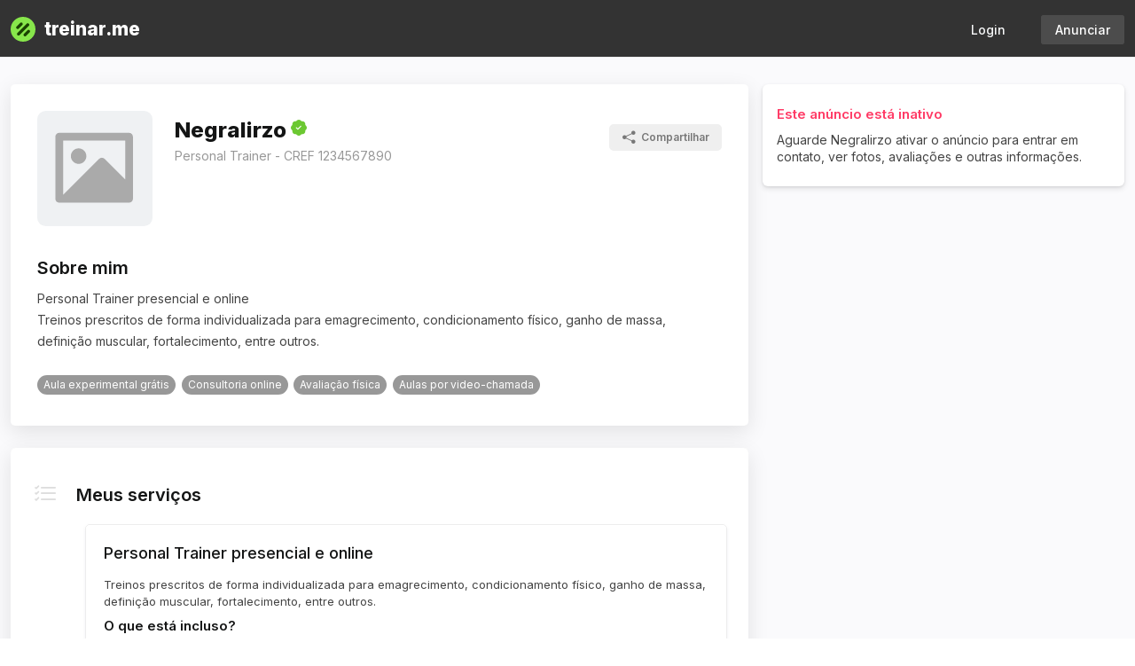

--- FILE ---
content_type: text/html; charset=utf-8
request_url: https://www.treinar.me/negrali
body_size: 66453
content:

<!doctype html>
<html lang="pt-BR">
  <head>
    <meta http-equiv="Content-Type" content="text/html; charset=utf-8" />
<script type="text/javascript">window.NREUM||(NREUM={});NREUM.info={"beacon":"bam.nr-data.net","errorBeacon":"bam.nr-data.net","licenseKey":"NRJS-0ff74f9ac24bbd1131a","applicationID":"1354425396","transactionName":"cFddR0EKCFgEQRhUWEZWUFpcShdcDkQ=","queueTime":7,"applicationTime":85,"agent":""}</script>
<script type="text/javascript">(window.NREUM||(NREUM={})).init={ajax:{deny_list:["bam.nr-data.net"]},feature_flags:["soft_nav"]};(window.NREUM||(NREUM={})).loader_config={licenseKey:"NRJS-0ff74f9ac24bbd1131a",applicationID:"1354425396",browserID:"1386134254"};;/*! For license information please see nr-loader-rum-1.308.0.min.js.LICENSE.txt */
(()=>{var e,t,r={163:(e,t,r)=>{"use strict";r.d(t,{j:()=>E});var n=r(384),i=r(1741);var a=r(2555);r(860).K7.genericEvents;const s="experimental.resources",o="register",c=e=>{if(!e||"string"!=typeof e)return!1;try{document.createDocumentFragment().querySelector(e)}catch{return!1}return!0};var d=r(2614),u=r(944),l=r(8122);const f="[data-nr-mask]",g=e=>(0,l.a)(e,(()=>{const e={feature_flags:[],experimental:{allow_registered_children:!1,resources:!1},mask_selector:"*",block_selector:"[data-nr-block]",mask_input_options:{color:!1,date:!1,"datetime-local":!1,email:!1,month:!1,number:!1,range:!1,search:!1,tel:!1,text:!1,time:!1,url:!1,week:!1,textarea:!1,select:!1,password:!0}};return{ajax:{deny_list:void 0,block_internal:!0,enabled:!0,autoStart:!0},api:{get allow_registered_children(){return e.feature_flags.includes(o)||e.experimental.allow_registered_children},set allow_registered_children(t){e.experimental.allow_registered_children=t},duplicate_registered_data:!1},browser_consent_mode:{enabled:!1},distributed_tracing:{enabled:void 0,exclude_newrelic_header:void 0,cors_use_newrelic_header:void 0,cors_use_tracecontext_headers:void 0,allowed_origins:void 0},get feature_flags(){return e.feature_flags},set feature_flags(t){e.feature_flags=t},generic_events:{enabled:!0,autoStart:!0},harvest:{interval:30},jserrors:{enabled:!0,autoStart:!0},logging:{enabled:!0,autoStart:!0},metrics:{enabled:!0,autoStart:!0},obfuscate:void 0,page_action:{enabled:!0},page_view_event:{enabled:!0,autoStart:!0},page_view_timing:{enabled:!0,autoStart:!0},performance:{capture_marks:!1,capture_measures:!1,capture_detail:!0,resources:{get enabled(){return e.feature_flags.includes(s)||e.experimental.resources},set enabled(t){e.experimental.resources=t},asset_types:[],first_party_domains:[],ignore_newrelic:!0}},privacy:{cookies_enabled:!0},proxy:{assets:void 0,beacon:void 0},session:{expiresMs:d.wk,inactiveMs:d.BB},session_replay:{autoStart:!0,enabled:!1,preload:!1,sampling_rate:10,error_sampling_rate:100,collect_fonts:!1,inline_images:!1,fix_stylesheets:!0,mask_all_inputs:!0,get mask_text_selector(){return e.mask_selector},set mask_text_selector(t){c(t)?e.mask_selector="".concat(t,",").concat(f):""===t||null===t?e.mask_selector=f:(0,u.R)(5,t)},get block_class(){return"nr-block"},get ignore_class(){return"nr-ignore"},get mask_text_class(){return"nr-mask"},get block_selector(){return e.block_selector},set block_selector(t){c(t)?e.block_selector+=",".concat(t):""!==t&&(0,u.R)(6,t)},get mask_input_options(){return e.mask_input_options},set mask_input_options(t){t&&"object"==typeof t?e.mask_input_options={...t,password:!0}:(0,u.R)(7,t)}},session_trace:{enabled:!0,autoStart:!0},soft_navigations:{enabled:!0,autoStart:!0},spa:{enabled:!0,autoStart:!0},ssl:void 0,user_actions:{enabled:!0,elementAttributes:["id","className","tagName","type"]}}})());var p=r(6154),m=r(9324);let h=0;const v={buildEnv:m.F3,distMethod:m.Xs,version:m.xv,originTime:p.WN},b={consented:!1},y={appMetadata:{},get consented(){return this.session?.state?.consent||b.consented},set consented(e){b.consented=e},customTransaction:void 0,denyList:void 0,disabled:!1,harvester:void 0,isolatedBacklog:!1,isRecording:!1,loaderType:void 0,maxBytes:3e4,obfuscator:void 0,onerror:void 0,ptid:void 0,releaseIds:{},session:void 0,timeKeeper:void 0,registeredEntities:[],jsAttributesMetadata:{bytes:0},get harvestCount(){return++h}},_=e=>{const t=(0,l.a)(e,y),r=Object.keys(v).reduce((e,t)=>(e[t]={value:v[t],writable:!1,configurable:!0,enumerable:!0},e),{});return Object.defineProperties(t,r)};var w=r(5701);const x=e=>{const t=e.startsWith("http");e+="/",r.p=t?e:"https://"+e};var R=r(7836),k=r(3241);const A={accountID:void 0,trustKey:void 0,agentID:void 0,licenseKey:void 0,applicationID:void 0,xpid:void 0},S=e=>(0,l.a)(e,A),T=new Set;function E(e,t={},r,s){let{init:o,info:c,loader_config:d,runtime:u={},exposed:l=!0}=t;if(!c){const e=(0,n.pV)();o=e.init,c=e.info,d=e.loader_config}e.init=g(o||{}),e.loader_config=S(d||{}),c.jsAttributes??={},p.bv&&(c.jsAttributes.isWorker=!0),e.info=(0,a.D)(c);const f=e.init,m=[c.beacon,c.errorBeacon];T.has(e.agentIdentifier)||(f.proxy.assets&&(x(f.proxy.assets),m.push(f.proxy.assets)),f.proxy.beacon&&m.push(f.proxy.beacon),e.beacons=[...m],function(e){const t=(0,n.pV)();Object.getOwnPropertyNames(i.W.prototype).forEach(r=>{const n=i.W.prototype[r];if("function"!=typeof n||"constructor"===n)return;let a=t[r];e[r]&&!1!==e.exposed&&"micro-agent"!==e.runtime?.loaderType&&(t[r]=(...t)=>{const n=e[r](...t);return a?a(...t):n})})}(e),(0,n.US)("activatedFeatures",w.B)),u.denyList=[...f.ajax.deny_list||[],...f.ajax.block_internal?m:[]],u.ptid=e.agentIdentifier,u.loaderType=r,e.runtime=_(u),T.has(e.agentIdentifier)||(e.ee=R.ee.get(e.agentIdentifier),e.exposed=l,(0,k.W)({agentIdentifier:e.agentIdentifier,drained:!!w.B?.[e.agentIdentifier],type:"lifecycle",name:"initialize",feature:void 0,data:e.config})),T.add(e.agentIdentifier)}},384:(e,t,r)=>{"use strict";r.d(t,{NT:()=>s,US:()=>u,Zm:()=>o,bQ:()=>d,dV:()=>c,pV:()=>l});var n=r(6154),i=r(1863),a=r(1910);const s={beacon:"bam.nr-data.net",errorBeacon:"bam.nr-data.net"};function o(){return n.gm.NREUM||(n.gm.NREUM={}),void 0===n.gm.newrelic&&(n.gm.newrelic=n.gm.NREUM),n.gm.NREUM}function c(){let e=o();return e.o||(e.o={ST:n.gm.setTimeout,SI:n.gm.setImmediate||n.gm.setInterval,CT:n.gm.clearTimeout,XHR:n.gm.XMLHttpRequest,REQ:n.gm.Request,EV:n.gm.Event,PR:n.gm.Promise,MO:n.gm.MutationObserver,FETCH:n.gm.fetch,WS:n.gm.WebSocket},(0,a.i)(...Object.values(e.o))),e}function d(e,t){let r=o();r.initializedAgents??={},t.initializedAt={ms:(0,i.t)(),date:new Date},r.initializedAgents[e]=t}function u(e,t){o()[e]=t}function l(){return function(){let e=o();const t=e.info||{};e.info={beacon:s.beacon,errorBeacon:s.errorBeacon,...t}}(),function(){let e=o();const t=e.init||{};e.init={...t}}(),c(),function(){let e=o();const t=e.loader_config||{};e.loader_config={...t}}(),o()}},782:(e,t,r)=>{"use strict";r.d(t,{T:()=>n});const n=r(860).K7.pageViewTiming},860:(e,t,r)=>{"use strict";r.d(t,{$J:()=>u,K7:()=>c,P3:()=>d,XX:()=>i,Yy:()=>o,df:()=>a,qY:()=>n,v4:()=>s});const n="events",i="jserrors",a="browser/blobs",s="rum",o="browser/logs",c={ajax:"ajax",genericEvents:"generic_events",jserrors:i,logging:"logging",metrics:"metrics",pageAction:"page_action",pageViewEvent:"page_view_event",pageViewTiming:"page_view_timing",sessionReplay:"session_replay",sessionTrace:"session_trace",softNav:"soft_navigations",spa:"spa"},d={[c.pageViewEvent]:1,[c.pageViewTiming]:2,[c.metrics]:3,[c.jserrors]:4,[c.spa]:5,[c.ajax]:6,[c.sessionTrace]:7,[c.softNav]:8,[c.sessionReplay]:9,[c.logging]:10,[c.genericEvents]:11},u={[c.pageViewEvent]:s,[c.pageViewTiming]:n,[c.ajax]:n,[c.spa]:n,[c.softNav]:n,[c.metrics]:i,[c.jserrors]:i,[c.sessionTrace]:a,[c.sessionReplay]:a,[c.logging]:o,[c.genericEvents]:"ins"}},944:(e,t,r)=>{"use strict";r.d(t,{R:()=>i});var n=r(3241);function i(e,t){"function"==typeof console.debug&&(console.debug("New Relic Warning: https://github.com/newrelic/newrelic-browser-agent/blob/main/docs/warning-codes.md#".concat(e),t),(0,n.W)({agentIdentifier:null,drained:null,type:"data",name:"warn",feature:"warn",data:{code:e,secondary:t}}))}},1687:(e,t,r)=>{"use strict";r.d(t,{Ak:()=>d,Ze:()=>f,x3:()=>u});var n=r(3241),i=r(7836),a=r(3606),s=r(860),o=r(2646);const c={};function d(e,t){const r={staged:!1,priority:s.P3[t]||0};l(e),c[e].get(t)||c[e].set(t,r)}function u(e,t){e&&c[e]&&(c[e].get(t)&&c[e].delete(t),p(e,t,!1),c[e].size&&g(e))}function l(e){if(!e)throw new Error("agentIdentifier required");c[e]||(c[e]=new Map)}function f(e="",t="feature",r=!1){if(l(e),!e||!c[e].get(t)||r)return p(e,t);c[e].get(t).staged=!0,g(e)}function g(e){const t=Array.from(c[e]);t.every(([e,t])=>t.staged)&&(t.sort((e,t)=>e[1].priority-t[1].priority),t.forEach(([t])=>{c[e].delete(t),p(e,t)}))}function p(e,t,r=!0){const s=e?i.ee.get(e):i.ee,c=a.i.handlers;if(!s.aborted&&s.backlog&&c){if((0,n.W)({agentIdentifier:e,type:"lifecycle",name:"drain",feature:t}),r){const e=s.backlog[t],r=c[t];if(r){for(let t=0;e&&t<e.length;++t)m(e[t],r);Object.entries(r).forEach(([e,t])=>{Object.values(t||{}).forEach(t=>{t[0]?.on&&t[0]?.context()instanceof o.y&&t[0].on(e,t[1])})})}}s.isolatedBacklog||delete c[t],s.backlog[t]=null,s.emit("drain-"+t,[])}}function m(e,t){var r=e[1];Object.values(t[r]||{}).forEach(t=>{var r=e[0];if(t[0]===r){var n=t[1],i=e[3],a=e[2];n.apply(i,a)}})}},1738:(e,t,r)=>{"use strict";r.d(t,{U:()=>g,Y:()=>f});var n=r(3241),i=r(9908),a=r(1863),s=r(944),o=r(5701),c=r(3969),d=r(8362),u=r(860),l=r(4261);function f(e,t,r,a){const f=a||r;!f||f[e]&&f[e]!==d.d.prototype[e]||(f[e]=function(){(0,i.p)(c.xV,["API/"+e+"/called"],void 0,u.K7.metrics,r.ee),(0,n.W)({agentIdentifier:r.agentIdentifier,drained:!!o.B?.[r.agentIdentifier],type:"data",name:"api",feature:l.Pl+e,data:{}});try{return t.apply(this,arguments)}catch(e){(0,s.R)(23,e)}})}function g(e,t,r,n,s){const o=e.info;null===r?delete o.jsAttributes[t]:o.jsAttributes[t]=r,(s||null===r)&&(0,i.p)(l.Pl+n,[(0,a.t)(),t,r],void 0,"session",e.ee)}},1741:(e,t,r)=>{"use strict";r.d(t,{W:()=>a});var n=r(944),i=r(4261);class a{#e(e,...t){if(this[e]!==a.prototype[e])return this[e](...t);(0,n.R)(35,e)}addPageAction(e,t){return this.#e(i.hG,e,t)}register(e){return this.#e(i.eY,e)}recordCustomEvent(e,t){return this.#e(i.fF,e,t)}setPageViewName(e,t){return this.#e(i.Fw,e,t)}setCustomAttribute(e,t,r){return this.#e(i.cD,e,t,r)}noticeError(e,t){return this.#e(i.o5,e,t)}setUserId(e,t=!1){return this.#e(i.Dl,e,t)}setApplicationVersion(e){return this.#e(i.nb,e)}setErrorHandler(e){return this.#e(i.bt,e)}addRelease(e,t){return this.#e(i.k6,e,t)}log(e,t){return this.#e(i.$9,e,t)}start(){return this.#e(i.d3)}finished(e){return this.#e(i.BL,e)}recordReplay(){return this.#e(i.CH)}pauseReplay(){return this.#e(i.Tb)}addToTrace(e){return this.#e(i.U2,e)}setCurrentRouteName(e){return this.#e(i.PA,e)}interaction(e){return this.#e(i.dT,e)}wrapLogger(e,t,r){return this.#e(i.Wb,e,t,r)}measure(e,t){return this.#e(i.V1,e,t)}consent(e){return this.#e(i.Pv,e)}}},1863:(e,t,r)=>{"use strict";function n(){return Math.floor(performance.now())}r.d(t,{t:()=>n})},1910:(e,t,r)=>{"use strict";r.d(t,{i:()=>a});var n=r(944);const i=new Map;function a(...e){return e.every(e=>{if(i.has(e))return i.get(e);const t="function"==typeof e?e.toString():"",r=t.includes("[native code]"),a=t.includes("nrWrapper");return r||a||(0,n.R)(64,e?.name||t),i.set(e,r),r})}},2555:(e,t,r)=>{"use strict";r.d(t,{D:()=>o,f:()=>s});var n=r(384),i=r(8122);const a={beacon:n.NT.beacon,errorBeacon:n.NT.errorBeacon,licenseKey:void 0,applicationID:void 0,sa:void 0,queueTime:void 0,applicationTime:void 0,ttGuid:void 0,user:void 0,account:void 0,product:void 0,extra:void 0,jsAttributes:{},userAttributes:void 0,atts:void 0,transactionName:void 0,tNamePlain:void 0};function s(e){try{return!!e.licenseKey&&!!e.errorBeacon&&!!e.applicationID}catch(e){return!1}}const o=e=>(0,i.a)(e,a)},2614:(e,t,r)=>{"use strict";r.d(t,{BB:()=>s,H3:()=>n,g:()=>d,iL:()=>c,tS:()=>o,uh:()=>i,wk:()=>a});const n="NRBA",i="SESSION",a=144e5,s=18e5,o={STARTED:"session-started",PAUSE:"session-pause",RESET:"session-reset",RESUME:"session-resume",UPDATE:"session-update"},c={SAME_TAB:"same-tab",CROSS_TAB:"cross-tab"},d={OFF:0,FULL:1,ERROR:2}},2646:(e,t,r)=>{"use strict";r.d(t,{y:()=>n});class n{constructor(e){this.contextId=e}}},2843:(e,t,r)=>{"use strict";r.d(t,{G:()=>a,u:()=>i});var n=r(3878);function i(e,t=!1,r,i){(0,n.DD)("visibilitychange",function(){if(t)return void("hidden"===document.visibilityState&&e());e(document.visibilityState)},r,i)}function a(e,t,r){(0,n.sp)("pagehide",e,t,r)}},3241:(e,t,r)=>{"use strict";r.d(t,{W:()=>a});var n=r(6154);const i="newrelic";function a(e={}){try{n.gm.dispatchEvent(new CustomEvent(i,{detail:e}))}catch(e){}}},3606:(e,t,r)=>{"use strict";r.d(t,{i:()=>a});var n=r(9908);a.on=s;var i=a.handlers={};function a(e,t,r,a){s(a||n.d,i,e,t,r)}function s(e,t,r,i,a){a||(a="feature"),e||(e=n.d);var s=t[a]=t[a]||{};(s[r]=s[r]||[]).push([e,i])}},3878:(e,t,r)=>{"use strict";function n(e,t){return{capture:e,passive:!1,signal:t}}function i(e,t,r=!1,i){window.addEventListener(e,t,n(r,i))}function a(e,t,r=!1,i){document.addEventListener(e,t,n(r,i))}r.d(t,{DD:()=>a,jT:()=>n,sp:()=>i})},3969:(e,t,r)=>{"use strict";r.d(t,{TZ:()=>n,XG:()=>o,rs:()=>i,xV:()=>s,z_:()=>a});const n=r(860).K7.metrics,i="sm",a="cm",s="storeSupportabilityMetrics",o="storeEventMetrics"},4234:(e,t,r)=>{"use strict";r.d(t,{W:()=>a});var n=r(7836),i=r(1687);class a{constructor(e,t){this.agentIdentifier=e,this.ee=n.ee.get(e),this.featureName=t,this.blocked=!1}deregisterDrain(){(0,i.x3)(this.agentIdentifier,this.featureName)}}},4261:(e,t,r)=>{"use strict";r.d(t,{$9:()=>d,BL:()=>o,CH:()=>g,Dl:()=>_,Fw:()=>y,PA:()=>h,Pl:()=>n,Pv:()=>k,Tb:()=>l,U2:()=>a,V1:()=>R,Wb:()=>x,bt:()=>b,cD:()=>v,d3:()=>w,dT:()=>c,eY:()=>p,fF:()=>f,hG:()=>i,k6:()=>s,nb:()=>m,o5:()=>u});const n="api-",i="addPageAction",a="addToTrace",s="addRelease",o="finished",c="interaction",d="log",u="noticeError",l="pauseReplay",f="recordCustomEvent",g="recordReplay",p="register",m="setApplicationVersion",h="setCurrentRouteName",v="setCustomAttribute",b="setErrorHandler",y="setPageViewName",_="setUserId",w="start",x="wrapLogger",R="measure",k="consent"},5289:(e,t,r)=>{"use strict";r.d(t,{GG:()=>s,Qr:()=>c,sB:()=>o});var n=r(3878),i=r(6389);function a(){return"undefined"==typeof document||"complete"===document.readyState}function s(e,t){if(a())return e();const r=(0,i.J)(e),s=setInterval(()=>{a()&&(clearInterval(s),r())},500);(0,n.sp)("load",r,t)}function o(e){if(a())return e();(0,n.DD)("DOMContentLoaded",e)}function c(e){if(a())return e();(0,n.sp)("popstate",e)}},5607:(e,t,r)=>{"use strict";r.d(t,{W:()=>n});const n=(0,r(9566).bz)()},5701:(e,t,r)=>{"use strict";r.d(t,{B:()=>a,t:()=>s});var n=r(3241);const i=new Set,a={};function s(e,t){const r=t.agentIdentifier;a[r]??={},e&&"object"==typeof e&&(i.has(r)||(t.ee.emit("rumresp",[e]),a[r]=e,i.add(r),(0,n.W)({agentIdentifier:r,loaded:!0,drained:!0,type:"lifecycle",name:"load",feature:void 0,data:e})))}},6154:(e,t,r)=>{"use strict";r.d(t,{OF:()=>c,RI:()=>i,WN:()=>u,bv:()=>a,eN:()=>l,gm:()=>s,mw:()=>o,sb:()=>d});var n=r(1863);const i="undefined"!=typeof window&&!!window.document,a="undefined"!=typeof WorkerGlobalScope&&("undefined"!=typeof self&&self instanceof WorkerGlobalScope&&self.navigator instanceof WorkerNavigator||"undefined"!=typeof globalThis&&globalThis instanceof WorkerGlobalScope&&globalThis.navigator instanceof WorkerNavigator),s=i?window:"undefined"!=typeof WorkerGlobalScope&&("undefined"!=typeof self&&self instanceof WorkerGlobalScope&&self||"undefined"!=typeof globalThis&&globalThis instanceof WorkerGlobalScope&&globalThis),o=Boolean("hidden"===s?.document?.visibilityState),c=/iPad|iPhone|iPod/.test(s.navigator?.userAgent),d=c&&"undefined"==typeof SharedWorker,u=((()=>{const e=s.navigator?.userAgent?.match(/Firefox[/\s](\d+\.\d+)/);Array.isArray(e)&&e.length>=2&&e[1]})(),Date.now()-(0,n.t)()),l=()=>"undefined"!=typeof PerformanceNavigationTiming&&s?.performance?.getEntriesByType("navigation")?.[0]?.responseStart},6389:(e,t,r)=>{"use strict";function n(e,t=500,r={}){const n=r?.leading||!1;let i;return(...r)=>{n&&void 0===i&&(e.apply(this,r),i=setTimeout(()=>{i=clearTimeout(i)},t)),n||(clearTimeout(i),i=setTimeout(()=>{e.apply(this,r)},t))}}function i(e){let t=!1;return(...r)=>{t||(t=!0,e.apply(this,r))}}r.d(t,{J:()=>i,s:()=>n})},6630:(e,t,r)=>{"use strict";r.d(t,{T:()=>n});const n=r(860).K7.pageViewEvent},7699:(e,t,r)=>{"use strict";r.d(t,{It:()=>a,KC:()=>o,No:()=>i,qh:()=>s});var n=r(860);const i=16e3,a=1e6,s="SESSION_ERROR",o={[n.K7.logging]:!0,[n.K7.genericEvents]:!1,[n.K7.jserrors]:!1,[n.K7.ajax]:!1}},7836:(e,t,r)=>{"use strict";r.d(t,{P:()=>o,ee:()=>c});var n=r(384),i=r(8990),a=r(2646),s=r(5607);const o="nr@context:".concat(s.W),c=function e(t,r){var n={},s={},u={},l=!1;try{l=16===r.length&&d.initializedAgents?.[r]?.runtime.isolatedBacklog}catch(e){}var f={on:p,addEventListener:p,removeEventListener:function(e,t){var r=n[e];if(!r)return;for(var i=0;i<r.length;i++)r[i]===t&&r.splice(i,1)},emit:function(e,r,n,i,a){!1!==a&&(a=!0);if(c.aborted&&!i)return;t&&a&&t.emit(e,r,n);var o=g(n);m(e).forEach(e=>{e.apply(o,r)});var d=v()[s[e]];d&&d.push([f,e,r,o]);return o},get:h,listeners:m,context:g,buffer:function(e,t){const r=v();if(t=t||"feature",f.aborted)return;Object.entries(e||{}).forEach(([e,n])=>{s[n]=t,t in r||(r[t]=[])})},abort:function(){f._aborted=!0,Object.keys(f.backlog).forEach(e=>{delete f.backlog[e]})},isBuffering:function(e){return!!v()[s[e]]},debugId:r,backlog:l?{}:t&&"object"==typeof t.backlog?t.backlog:{},isolatedBacklog:l};return Object.defineProperty(f,"aborted",{get:()=>{let e=f._aborted||!1;return e||(t&&(e=t.aborted),e)}}),f;function g(e){return e&&e instanceof a.y?e:e?(0,i.I)(e,o,()=>new a.y(o)):new a.y(o)}function p(e,t){n[e]=m(e).concat(t)}function m(e){return n[e]||[]}function h(t){return u[t]=u[t]||e(f,t)}function v(){return f.backlog}}(void 0,"globalEE"),d=(0,n.Zm)();d.ee||(d.ee=c)},8122:(e,t,r)=>{"use strict";r.d(t,{a:()=>i});var n=r(944);function i(e,t){try{if(!e||"object"!=typeof e)return(0,n.R)(3);if(!t||"object"!=typeof t)return(0,n.R)(4);const r=Object.create(Object.getPrototypeOf(t),Object.getOwnPropertyDescriptors(t)),a=0===Object.keys(r).length?e:r;for(let s in a)if(void 0!==e[s])try{if(null===e[s]){r[s]=null;continue}Array.isArray(e[s])&&Array.isArray(t[s])?r[s]=Array.from(new Set([...e[s],...t[s]])):"object"==typeof e[s]&&"object"==typeof t[s]?r[s]=i(e[s],t[s]):r[s]=e[s]}catch(e){r[s]||(0,n.R)(1,e)}return r}catch(e){(0,n.R)(2,e)}}},8362:(e,t,r)=>{"use strict";r.d(t,{d:()=>a});var n=r(9566),i=r(1741);class a extends i.W{agentIdentifier=(0,n.LA)(16)}},8374:(e,t,r)=>{r.nc=(()=>{try{return document?.currentScript?.nonce}catch(e){}return""})()},8990:(e,t,r)=>{"use strict";r.d(t,{I:()=>i});var n=Object.prototype.hasOwnProperty;function i(e,t,r){if(n.call(e,t))return e[t];var i=r();if(Object.defineProperty&&Object.keys)try{return Object.defineProperty(e,t,{value:i,writable:!0,enumerable:!1}),i}catch(e){}return e[t]=i,i}},9324:(e,t,r)=>{"use strict";r.d(t,{F3:()=>i,Xs:()=>a,xv:()=>n});const n="1.308.0",i="PROD",a="CDN"},9566:(e,t,r)=>{"use strict";r.d(t,{LA:()=>o,bz:()=>s});var n=r(6154);const i="xxxxxxxx-xxxx-4xxx-yxxx-xxxxxxxxxxxx";function a(e,t){return e?15&e[t]:16*Math.random()|0}function s(){const e=n.gm?.crypto||n.gm?.msCrypto;let t,r=0;return e&&e.getRandomValues&&(t=e.getRandomValues(new Uint8Array(30))),i.split("").map(e=>"x"===e?a(t,r++).toString(16):"y"===e?(3&a()|8).toString(16):e).join("")}function o(e){const t=n.gm?.crypto||n.gm?.msCrypto;let r,i=0;t&&t.getRandomValues&&(r=t.getRandomValues(new Uint8Array(e)));const s=[];for(var o=0;o<e;o++)s.push(a(r,i++).toString(16));return s.join("")}},9908:(e,t,r)=>{"use strict";r.d(t,{d:()=>n,p:()=>i});var n=r(7836).ee.get("handle");function i(e,t,r,i,a){a?(a.buffer([e],i),a.emit(e,t,r)):(n.buffer([e],i),n.emit(e,t,r))}}},n={};function i(e){var t=n[e];if(void 0!==t)return t.exports;var a=n[e]={exports:{}};return r[e](a,a.exports,i),a.exports}i.m=r,i.d=(e,t)=>{for(var r in t)i.o(t,r)&&!i.o(e,r)&&Object.defineProperty(e,r,{enumerable:!0,get:t[r]})},i.f={},i.e=e=>Promise.all(Object.keys(i.f).reduce((t,r)=>(i.f[r](e,t),t),[])),i.u=e=>"nr-rum-1.308.0.min.js",i.o=(e,t)=>Object.prototype.hasOwnProperty.call(e,t),e={},t="NRBA-1.308.0.PROD:",i.l=(r,n,a,s)=>{if(e[r])e[r].push(n);else{var o,c;if(void 0!==a)for(var d=document.getElementsByTagName("script"),u=0;u<d.length;u++){var l=d[u];if(l.getAttribute("src")==r||l.getAttribute("data-webpack")==t+a){o=l;break}}if(!o){c=!0;var f={296:"sha512-+MIMDsOcckGXa1EdWHqFNv7P+JUkd5kQwCBr3KE6uCvnsBNUrdSt4a/3/L4j4TxtnaMNjHpza2/erNQbpacJQA=="};(o=document.createElement("script")).charset="utf-8",i.nc&&o.setAttribute("nonce",i.nc),o.setAttribute("data-webpack",t+a),o.src=r,0!==o.src.indexOf(window.location.origin+"/")&&(o.crossOrigin="anonymous"),f[s]&&(o.integrity=f[s])}e[r]=[n];var g=(t,n)=>{o.onerror=o.onload=null,clearTimeout(p);var i=e[r];if(delete e[r],o.parentNode&&o.parentNode.removeChild(o),i&&i.forEach(e=>e(n)),t)return t(n)},p=setTimeout(g.bind(null,void 0,{type:"timeout",target:o}),12e4);o.onerror=g.bind(null,o.onerror),o.onload=g.bind(null,o.onload),c&&document.head.appendChild(o)}},i.r=e=>{"undefined"!=typeof Symbol&&Symbol.toStringTag&&Object.defineProperty(e,Symbol.toStringTag,{value:"Module"}),Object.defineProperty(e,"__esModule",{value:!0})},i.p="https://js-agent.newrelic.com/",(()=>{var e={374:0,840:0};i.f.j=(t,r)=>{var n=i.o(e,t)?e[t]:void 0;if(0!==n)if(n)r.push(n[2]);else{var a=new Promise((r,i)=>n=e[t]=[r,i]);r.push(n[2]=a);var s=i.p+i.u(t),o=new Error;i.l(s,r=>{if(i.o(e,t)&&(0!==(n=e[t])&&(e[t]=void 0),n)){var a=r&&("load"===r.type?"missing":r.type),s=r&&r.target&&r.target.src;o.message="Loading chunk "+t+" failed: ("+a+": "+s+")",o.name="ChunkLoadError",o.type=a,o.request=s,n[1](o)}},"chunk-"+t,t)}};var t=(t,r)=>{var n,a,[s,o,c]=r,d=0;if(s.some(t=>0!==e[t])){for(n in o)i.o(o,n)&&(i.m[n]=o[n]);if(c)c(i)}for(t&&t(r);d<s.length;d++)a=s[d],i.o(e,a)&&e[a]&&e[a][0](),e[a]=0},r=self["webpackChunk:NRBA-1.308.0.PROD"]=self["webpackChunk:NRBA-1.308.0.PROD"]||[];r.forEach(t.bind(null,0)),r.push=t.bind(null,r.push.bind(r))})(),(()=>{"use strict";i(8374);var e=i(8362),t=i(860);const r=Object.values(t.K7);var n=i(163);var a=i(9908),s=i(1863),o=i(4261),c=i(1738);var d=i(1687),u=i(4234),l=i(5289),f=i(6154),g=i(944),p=i(384);const m=e=>f.RI&&!0===e?.privacy.cookies_enabled;function h(e){return!!(0,p.dV)().o.MO&&m(e)&&!0===e?.session_trace.enabled}var v=i(6389),b=i(7699);class y extends u.W{constructor(e,t){super(e.agentIdentifier,t),this.agentRef=e,this.abortHandler=void 0,this.featAggregate=void 0,this.loadedSuccessfully=void 0,this.onAggregateImported=new Promise(e=>{this.loadedSuccessfully=e}),this.deferred=Promise.resolve(),!1===e.init[this.featureName].autoStart?this.deferred=new Promise((t,r)=>{this.ee.on("manual-start-all",(0,v.J)(()=>{(0,d.Ak)(e.agentIdentifier,this.featureName),t()}))}):(0,d.Ak)(e.agentIdentifier,t)}importAggregator(e,t,r={}){if(this.featAggregate)return;const n=async()=>{let n;await this.deferred;try{if(m(e.init)){const{setupAgentSession:t}=await i.e(296).then(i.bind(i,3305));n=t(e)}}catch(e){(0,g.R)(20,e),this.ee.emit("internal-error",[e]),(0,a.p)(b.qh,[e],void 0,this.featureName,this.ee)}try{if(!this.#t(this.featureName,n,e.init))return(0,d.Ze)(this.agentIdentifier,this.featureName),void this.loadedSuccessfully(!1);const{Aggregate:i}=await t();this.featAggregate=new i(e,r),e.runtime.harvester.initializedAggregates.push(this.featAggregate),this.loadedSuccessfully(!0)}catch(e){(0,g.R)(34,e),this.abortHandler?.(),(0,d.Ze)(this.agentIdentifier,this.featureName,!0),this.loadedSuccessfully(!1),this.ee&&this.ee.abort()}};f.RI?(0,l.GG)(()=>n(),!0):n()}#t(e,r,n){if(this.blocked)return!1;switch(e){case t.K7.sessionReplay:return h(n)&&!!r;case t.K7.sessionTrace:return!!r;default:return!0}}}var _=i(6630),w=i(2614),x=i(3241);class R extends y{static featureName=_.T;constructor(e){var t;super(e,_.T),this.setupInspectionEvents(e.agentIdentifier),t=e,(0,c.Y)(o.Fw,function(e,r){"string"==typeof e&&("/"!==e.charAt(0)&&(e="/"+e),t.runtime.customTransaction=(r||"http://custom.transaction")+e,(0,a.p)(o.Pl+o.Fw,[(0,s.t)()],void 0,void 0,t.ee))},t),this.importAggregator(e,()=>i.e(296).then(i.bind(i,3943)))}setupInspectionEvents(e){const t=(t,r)=>{t&&(0,x.W)({agentIdentifier:e,timeStamp:t.timeStamp,loaded:"complete"===t.target.readyState,type:"window",name:r,data:t.target.location+""})};(0,l.sB)(e=>{t(e,"DOMContentLoaded")}),(0,l.GG)(e=>{t(e,"load")}),(0,l.Qr)(e=>{t(e,"navigate")}),this.ee.on(w.tS.UPDATE,(t,r)=>{(0,x.W)({agentIdentifier:e,type:"lifecycle",name:"session",data:r})})}}class k extends e.d{constructor(e){var t;(super(),f.gm)?(this.features={},(0,p.bQ)(this.agentIdentifier,this),this.desiredFeatures=new Set(e.features||[]),this.desiredFeatures.add(R),(0,n.j)(this,e,e.loaderType||"agent"),t=this,(0,c.Y)(o.cD,function(e,r,n=!1){if("string"==typeof e){if(["string","number","boolean"].includes(typeof r)||null===r)return(0,c.U)(t,e,r,o.cD,n);(0,g.R)(40,typeof r)}else(0,g.R)(39,typeof e)},t),function(e){(0,c.Y)(o.Dl,function(t,r=!1){if("string"!=typeof t&&null!==t)return void(0,g.R)(41,typeof t);const n=e.info.jsAttributes["enduser.id"];r&&null!=n&&n!==t?(0,a.p)(o.Pl+"setUserIdAndResetSession",[t],void 0,"session",e.ee):(0,c.U)(e,"enduser.id",t,o.Dl,!0)},e)}(this),function(e){(0,c.Y)(o.nb,function(t){if("string"==typeof t||null===t)return(0,c.U)(e,"application.version",t,o.nb,!1);(0,g.R)(42,typeof t)},e)}(this),function(e){(0,c.Y)(o.d3,function(){e.ee.emit("manual-start-all")},e)}(this),function(e){(0,c.Y)(o.Pv,function(t=!0){if("boolean"==typeof t){if((0,a.p)(o.Pl+o.Pv,[t],void 0,"session",e.ee),e.runtime.consented=t,t){const t=e.features.page_view_event;t.onAggregateImported.then(e=>{const r=t.featAggregate;e&&!r.sentRum&&r.sendRum()})}}else(0,g.R)(65,typeof t)},e)}(this),this.run()):(0,g.R)(21)}get config(){return{info:this.info,init:this.init,loader_config:this.loader_config,runtime:this.runtime}}get api(){return this}run(){try{const e=function(e){const t={};return r.forEach(r=>{t[r]=!!e[r]?.enabled}),t}(this.init),n=[...this.desiredFeatures];n.sort((e,r)=>t.P3[e.featureName]-t.P3[r.featureName]),n.forEach(r=>{if(!e[r.featureName]&&r.featureName!==t.K7.pageViewEvent)return;if(r.featureName===t.K7.spa)return void(0,g.R)(67);const n=function(e){switch(e){case t.K7.ajax:return[t.K7.jserrors];case t.K7.sessionTrace:return[t.K7.ajax,t.K7.pageViewEvent];case t.K7.sessionReplay:return[t.K7.sessionTrace];case t.K7.pageViewTiming:return[t.K7.pageViewEvent];default:return[]}}(r.featureName).filter(e=>!(e in this.features));n.length>0&&(0,g.R)(36,{targetFeature:r.featureName,missingDependencies:n}),this.features[r.featureName]=new r(this)})}catch(e){(0,g.R)(22,e);for(const e in this.features)this.features[e].abortHandler?.();const t=(0,p.Zm)();delete t.initializedAgents[this.agentIdentifier]?.features,delete this.sharedAggregator;return t.ee.get(this.agentIdentifier).abort(),!1}}}var A=i(2843),S=i(782);class T extends y{static featureName=S.T;constructor(e){super(e,S.T),f.RI&&((0,A.u)(()=>(0,a.p)("docHidden",[(0,s.t)()],void 0,S.T,this.ee),!0),(0,A.G)(()=>(0,a.p)("winPagehide",[(0,s.t)()],void 0,S.T,this.ee)),this.importAggregator(e,()=>i.e(296).then(i.bind(i,2117))))}}var E=i(3969);class I extends y{static featureName=E.TZ;constructor(e){super(e,E.TZ),f.RI&&document.addEventListener("securitypolicyviolation",e=>{(0,a.p)(E.xV,["Generic/CSPViolation/Detected"],void 0,this.featureName,this.ee)}),this.importAggregator(e,()=>i.e(296).then(i.bind(i,9623)))}}new k({features:[R,T,I],loaderType:"lite"})})()})();</script>
    <meta name="viewport" content="width=device-width, initial-scale=1, minimum-scale=1, maximum-scale=5, viewport-fit=cover" />

    <title>Negralirzo - Personal Trainer</title>
    <link rel="shortcut icon" type="image/x-icon" href="/favicon-green.ico">
    <link rel="icon" type="image/png" sizes="16x16" href="/icon-green-16.png">
    <link rel="icon" type="image/png" sizes="32x32" href="/icon-green-32.png">
    <link rel="icon" type="image/png" sizes="96x96" href="/icon-green-96.png">

    <meta http-equiv="Cache-Control" content="no-cache, no-store, must-revalidate" />
    <meta http-equiv="Pragma" content="no-cache" />
    <meta http-equiv="Expires" content="0" />

    <!-- Apple -->
    <meta name="mobile-web-app-capable" content="yes" />
    <meta name="apple-mobile-web-app-status-bar-style" content="black-translucent">
    <meta name="apple-mobile-web-app-title" content="Treinar.me">
    <link rel="apple-touch-icon" sizes="76x76" href="/apple-icon-76.png">
    <link rel="apple-touch-icon" sizes="120x120" href="/apple-icon-120.png">
    <link rel="apple-touch-icon" sizes="152x152" href="/apple-icon-152.png">
    <link rel="apple-touch-icon" sizes="180x180" href="/apple-icon-180.png">

    <!-- Microsoft -->
    <meta name="application-name" content="Treinar.me">
    <meta name="msapplication-TileColor" content="#333130">
    <meta name="msapplication-TileImage" content="/ms-icon-144.png">
    <meta name="msapplication-starturl" content="/conta">
    <meta name="msapplication-navbutton-color" content="#333130">

    <meta name="description" content="Treinos prescritos de forma individualizada para emagrecimento, condicionamento físico, ganho de massa, definição muscular, fortalecimento, entre outros." />
    <meta name="keywords" content="personal trainer, personal trainers, personal trainer sp, personal trainer sao paulo, personal trainer em sao paulo, personal trainer mulher, personal trainer preço, personal trainer online" />
    <meta name="theme-color" content="#333130" />


    <meta property="og:image" content="https://res.cloudinary.com/treinarme/image/fetch/c_fill,f_auto,g_face,w_200,h_200,q_95/https://treinarme-app-prod.s3.amazonaws.com/images/profile/5648/9e2aa076-0b2c-4ea3-af53-88e743a412db.jpg" />
    <meta property="og:type" content="website" />
    <meta property="og:image:width" content="200" />
    <meta property="og:image:height" content="200" />
    <meta property="og:description" content="Treinos prescritos de forma individualizada para emagrecimento, condicionamento físico, ganho de massa, definição muscular, fortalecimento, entre outros." />
    <meta property="og:url" content="https://www.treinar.me/negrali" />
    <meta property="og:title" content="Negralirzo - Personal Trainer" />
    <meta property="og:locale" content="pt_BR" />
    <meta property="og:site_name" content="Treinar.me" />

    <script src="/packs/js/runtime-c0aa6e440711dd926291.js" data-turbo-track="reload" defer="defer"></script>
<script src="/packs/js/856-9bb615f8c40cde619368.js" data-turbo-track="reload" defer="defer"></script>
<script src="/packs/js/485-c70682f11e088c19b47b.js" data-turbo-track="reload" defer="defer"></script>
<script src="/packs/js/site-7957ac74f92b9d0a9da2.js" data-turbo-track="reload" defer="defer"></script>
    <link rel="stylesheet" href="/assets/site-53a2205da896fd360446e83727b848208ef3ba1f5404c70675d1f96873cc923d.css" media="all" data-turbo-track="reload" />

    <link rel="preconnect" href="https://fonts.googleapis.com">
    <link rel="preconnect" href="https://fonts.gstatic.com" crossorigin>
    <link href="https://fonts.googleapis.com/css2?family=Inter:wght@400;500;600;800&display=swap" rel="stylesheet">

    <link rel="manifest" href="/__manifest.json">

    <meta name="csrf-param" content="authenticity_token" />
<meta name="csrf-token" content="O9zdqFIasXy7o3xRc9hewx3qZyhmvqQBlteiFYn0nF1_LLFImuubhN4t8CCyDSzHlIy2A4A-46_YzcERjVpSUQ" />
    

    <script type="application/ld+json">
  {
    "@context": "https://schema.org",
    "@type": "ProfilePage",
    "dateCreated": "2023-07-17T15:05:21-03:00",
    "dateModified": "2026-01-04T06:11:44-03:00",
    "mainEntity": {
      "@type": "Person",
      "name": "Negralirzo",
      "alternateName": "Kamila",
      "identifier": "5648",
      "interactionStatistic": [
        {
          "@type": "InteractionCounter",
          "interactionType": "https://schema.org/FollowAction",
          "userInteractionCount": 1
        },
        {
          "@type": "InteractionCounter",
          "interactionType": "https://schema.org/LikeAction",
          "userInteractionCount": 4
        }
      ],
      "agentInteractionStatistic": {
        "@type": "InteractionCounter",
        "interactionType": "https://schema.org/WriteAction",
        "userInteractionCount": 0
      },
      "description": "Personal Trainer (1234567890) - Treinos prescritos de forma individualizada para emagrecimento, condicionamento físico, ganho de massa, definição muscular, fortalecimento, entre outros.",
      "image": "https://treinarme-app-prod.s3.amazonaws.com/images/profile/5648/9e2aa076-0b2c-4ea3-af53-88e743a412db.jpg",
      "sameAs": [
        "https://www.treinar.me/negrali"
      ]
    }
  }
</script>

      <meta name="adopt-website-id" content="71a1f799-7294-420d-bea5-995caed87b08" />
  <script src="//tag.goadopt.io/injector.js?website_code=71a1f799-7294-420d-bea5-995caed87b08" 
class="adopt-injector"></script>

      <!-- Google tag (gtag.js) -->
  <script async src="https://www.googletagmanager.com/gtag/js?id=AW-965982939"></script>
  <script>
    window.dataLayer = window.dataLayer || [];
    function gtag(){dataLayer.push(arguments);}
    gtag('js', new Date());

    gtag('config', 'G-BY5V58ZXCV');
    gtag('config', 'AW-965982939');
  </script>

    
    <script src="https://cdn.jsdelivr.net/npm/vanilla-lazyload@17.5.0/dist/lazyload.min.js"></script>

  </head>

  <body class="" >

    <!-- Content -->
    
<header class="header_in bg-dark-transparent clearfix">
  <div class="container">
    <div id="logo" class="position-top-3">
      <a href="/">
        <img src="/assets/logos/icon-green-199c2ba5231e4cfd44b3f188a4b2927e44024bffadfc4c61cdbd29106f0427f8.svg" alt="Treinar.me">
        <span class="logo-text text-light">treinar.me</span>
      </a>
    </div>
    
        <a href="#" class="header-button text-light" onclick="compartilharAnuncio();"><i class="bi bi-share-fill"></i></a>
      <ul id="top_menu">
        <li><a href="/anunciar" class="btn_access btn-gray">Anunciar</a></li>
      </ul>
    
    <a href="#" class="open_close text-light">
      <i class="icon_menu"></i><span>Menu</span>
    </a>


    <nav class="main-menu">

      <!-- Mobile menu -->
      <div id="header_menu">
        <a href="#" class="open_close">
          <i class="icon_close"></i><span>Fechar</span>
        </a>
        <a href="/">
          <img src="/assets/logos/icon-green-199c2ba5231e4cfd44b3f188a4b2927e44024bffadfc4c61cdbd29106f0427f8.svg" alt="Treinar.me", class="imaged w32">
          <span class="logo-text-white">treinar.me</span>
        </a>
      </div>
      
        <ul>
          <li class="text-light"><a href="/entrar">Login</a></li>
          <li class="d-lg-none d-block"><a href="/anunciar">Anunciar</a></li>
        </ul>
    </nav>
  </div>
</header>

<main class="anuncio bg_color pb-5">
  <div class="container margin_detail">
    <div class="row">
      <div class="col-xl-8 col-lg-7">
        
<div class="box_general">
  <div class="d-sm-none">
        <img class="img-fluid" src="/assets/img-placeholder-9930805014880757d250c726d292253ed0aef4a7ff34fd54c45ce1109136e9f4.svg" />
  </div>
  <div class="main_info_wrapper">
    <div class="main_info clearfix">


      <div class="user_thumb d-none d-sm-block">
        <figure>
              <img class="imaged w200" src="/assets/img-placeholder-9930805014880757d250c726d292253ed0aef4a7ff34fd54c45ce1109136e9f4.svg" />
            
        </figure>
      </div>
      
      <div class="user_desc">
        <h3>
          Negralirzo
          
            <span class="icon-box text-green position-bottom-4 font-18">
              <i class="bi bi-patch-check-fill"></i>
            </span>
        </h3>
        <p class="text-gray mb-0">
          Personal Trainer - CREF 1234567890
        </p>
        
      </div>

      
      <div class="compartilhar d-none d-sm-inline-block">
        <a href="#" class="btn btn-sm btn-lightgray" onclick="compartilharAnuncio();"><i class="bi bi-share-fill"></i> Compartilhar</a>
      </div>

    </div>

    <div class="mt-3">
  <h4 class="font-20">Sobre mim</h4>
    <p>
        Personal Trainer presencial e online
        <br>
      Treinos prescritos de forma individualizada para emagrecimento, condicionamento físico, ganho de massa, definição muscular, fortalecimento, entre outros.
    </p>
</div>

<div class="mt-3">
    <span class="badge badge-gray me-025 mb-05">Aula experimental grátis</span>
    <span class="badge badge-gray me-025 mb-05">Consultoria online</span>
    <span class="badge badge-gray me-025 mb-05">Avaliação física</span>
    <span class="badge badge-gray me-025 mb-05">Aulas por video-chamada</span>
</div>



  </div>
</div>


        

        
        
<div class="box_general">
  <div class="card py-3 px-2">
    <div class="card-body info_content">

      <div class="indent_title_in">
        <i class="bi bi-list-check d-none d-md-inline-flex"></i>
        <h3>Meus serviços</h3>
      </div>
      <div class="wrapper_indent">
        <div class="services_list clearfix">
          <ul>
            <li>
              <h3>
                Personal Trainer
                  presencial e online
              </h3>
              <p>
                Treinos prescritos de forma individualizada para emagrecimento, condicionamento físico, ganho de massa, definição muscular, fortalecimento, entre outros.
              </p>

                <h4>O que está incluso?</h4>
                <div>
                    <div>
                      &bullet; Aula experimental grátis
                    </div>
                    <div>
                      &bullet; Avaliação física
                    </div>
                </div>

                <div class="planos">
                  <h4>Valor:</h4>
                  <div>
                      Entre <span class="preco">R$ 50</span> e <span class="preco">R$ 80</span>
                    por hora/aula
                  </div>
                </div>
            </li>

          </ul>
        </div>
      </div>
      

      <hr>





    </div>
  </div>
</div>

      </div>

      <div class="col-xl-4 col-lg-5" id="sidebar_fixed">

        

        
<div class="card mb-3">
  <div class="card-body pb-2">
    <div class="card-text">
        <h4 class="text-danger">Este anúncio está inativo</h4>
        <p>Aguarde Negralirzo ativar o anúncio para entrar em contato, ver fotos, avaliações e outras informações.</p>
    </div>
  </div>
</div>

      </div>
    </div>
  </div>


</main>

<footer class="py-5 mb-3">
  <div class="container mt-2">
    
    <!-- Menu -->

    <div class="row font-13">
      <div class="col-lg-6 mb-3">
        <div>
          <h4>Treinar.me</h4>
          <div class="row">
            <div class="col-12">
              <a href="/anunciar" class="text-darkgray" aria-label="Anuncie no Treinar.me">Anunciar</a>
            </div>
          </div>
          <div class="row">
            <div class="col-12">
              <a href="/entrar" class="text-darkgray" aria-label="Login no Treinar.me">Login</a>
            </div>
          </div>
          <div class="row">
            <div class="col-12">
              <a href="/politica-de-privacidade" class="text-darkgray" aria-label="Política de Privacidade">Política de Privacidade</a>
            </div>
          </div>
          <!--<div class="row">
            <div class="col-12">
              <a href="" class="text-darkgray" aria-label="Termos de Uso">Termos de Uso</a>
            </div>
          </div>-->
        </div>
      </div>

      <div class="col-lg-6">
        <div>
          <h4>Atendimento</h4>
          Segunda a sexta 10h às 18h
          <br>
          <i class="bi bi-whatsapp me-1"></i>WhatsApp&nbsp;&bullet;&nbsp;<a href="https://wa.me/5512991114708?lang=pt_br" class="text-danger" target="_system">12 99111-4708</a>
          <br>
          <i class="bi bi-envelope me-1"></i>Email&nbsp;&bullet;&nbsp;<a href="mailto:ola@treinar.me" class="text-danger">ola@treinar.me</a>
        </div>
      </div>
    </div>


    <div class="row mt-6">
      <div class="col-md-12">
        <h3 data-target="#collapse_2">Bairros mais procurados</h3>

        <div class="collapse dont-collapse-sm links mb-2" id="collapse_2">
          <h5 class="text-darkgray text-upper mt-3">São Paulo</h5>
          <div class="row">
                <div class="col-lg-3 col-sm-6">
                  <ul>
                    <li>
                      <a href="/buscar/aclimacao?bairro=Aclima%C3%A7%C3%A3o&amp;lat=-23.571487&amp;lng=-46.6309716&amp;local=SP">
                        Personal Trainers em Aclimação</a>
                    </li>
                    <li>
                      <a href="/buscar/alphaville?bairro=Alphaville&amp;lat=-23.4768588&amp;lng=-46.8662018&amp;local=SP">
                        Personal Trainers em Alphaville</a>
                    </li>
                    <li>
                      <a href="/buscar/barra-funda?bairro=Barra+Funda&amp;lat=-23.5291923&amp;lng=-46.6609986&amp;local=SP">
                        Personal Trainers em Barra Funda</a>
                    </li>
                    <li>
                      <a href="/buscar/barueri?bairro=Barueri&amp;lat=-23.5113691&amp;lng=-46.87294199999999&amp;local=SP">
                        Personal Trainers em Barueri</a>
                    </li>
                    <li>
                      <a href="/buscar/bela-vista?bairro=Bela+Vista&amp;lat=-23.5554048&amp;lng=-46.6456426&amp;local=SP">
                        Personal Trainers em Bela Vista</a>
                    </li>
                    <li>
                      <a href="/buscar/brooklin-paulista?bairro=Brooklin+Paulista&amp;lat=-23.6193175&amp;lng=-46.682458&amp;local=SP">
                        Personal Trainers em Brooklin Paulista</a>
                    </li>
                    <li>
                      <a href="/buscar/butanta?bairro=Butant%C3%A3&amp;lat=-23.5634872&amp;lng=-46.7210095&amp;local=SP">
                        Personal Trainers em Butantã</a>
                    </li>
                    <li>
                      <a href="/buscar/cambuci?bairro=Cambuci&amp;lat=-23.5644729&amp;lng=-46.6211126&amp;local=SP">
                        Personal Trainers em Cambuci</a>
                    </li>
                    <li>
                      <a href="/buscar/campinas?bairro=Campinas&amp;lat=-22.9099384&amp;lng=-47.0626332&amp;local=SP">
                        Personal Trainers em Campinas</a>
                    </li>
                    <li>
                      <a href="/buscar/campo-belo?bairro=Campo+Belo&amp;lat=-23.6220296&amp;lng=-46.6720199&amp;local=SP">
                        Personal Trainers em Campo Belo</a>
                    </li>
                    <li>
                      <a href="/buscar/campo-limpo?bairro=Campo+Limpo&amp;lat=-23.6347959&amp;lng=-46.75499019999999&amp;local=SP">
                        Personal Trainers em Campo Limpo</a>
                    </li>
                    <li>
                      <a href="/buscar/centro?bairro=Centro+-+S%C3%A3o+Paulo&amp;lat=-23.5406338&amp;lng=-46.6320967&amp;local=SP">
                        Personal Trainers em Centro - São Paulo</a>
                    </li>
                    <li>
                      <a href="/buscar/chacara-santo-antonio?bairro=Ch%C3%A1cara+Santo+Ant%C3%B4nio&amp;lat=-23.6350698&amp;lng=-46.7081095&amp;local=SP">
                        Personal Trainers em Chácara Santo Antônio</a>
                    </li>
                    <li>
                      <a href="/buscar/consolacao?bairro=Consola%C3%A7%C3%A3o&amp;lat=-23.5520577&amp;lng=-46.6525766&amp;local=SP">
                        Personal Trainers em Consolação</a>
                    </li>
                    <li>
                      <a href="/buscar/diadema?bairro=Diadema&amp;lat=-23.6816587&amp;lng=-46.6203412&amp;local=SP">
                        Personal Trainers em Diadema</a>
                    </li>
                  </ul>
                </div>
                <div class="col-lg-3 col-sm-6">
                  <ul>
                    <li>
                      <a href="/buscar/freguesia-do-o?bairro=Freguesia+Do+%C3%93&amp;lat=-23.5014967&amp;lng=-46.69770159999999&amp;local=SP">
                        Personal Trainers em Freguesia Do Ó</a>
                    </li>
                    <li>
                      <a href="/buscar/granja-viana?bairro=Granja+Viana&amp;lat=-23.5890232&amp;lng=-46.830733&amp;local=SP">
                        Personal Trainers em Granja Viana</a>
                    </li>
                    <li>
                      <a href="/buscar/guarulhos?bairro=Guarulhos&amp;lat=-23.4543148&amp;lng=-46.5336521&amp;local=SP">
                        Personal Trainers em Guarulhos</a>
                    </li>
                    <li>
                      <a href="/buscar/higienopolis?bairro=Higien%C3%B3polis&amp;lat=-23.5457512&amp;lng=-46.6599426&amp;local=SP">
                        Personal Trainers em Higienópolis</a>
                    </li>
                    <li>
                      <a href="/buscar/interlagos?bairro=Interlagos&amp;lat=-23.7016969&amp;lng=-46.7058986&amp;local=SP">
                        Personal Trainers em Interlagos</a>
                    </li>
                    <li>
                      <a href="/buscar/ipiranga?bairro=Ipiranga&amp;lat=-23.5880611&amp;lng=-46.6040369&amp;local=SP">
                        Personal Trainers em Ipiranga</a>
                    </li>
                    <li>
                      <a href="/buscar/itaim-bibi?bairro=Itaim+Bibi&amp;lat=-23.5837476&amp;lng=-46.6780743&amp;local=SP">
                        Personal Trainers em Itaim Bibi</a>
                    </li>
                    <li>
                      <a href="/buscar/itaquera?bairro=Itaquera&amp;lat=-23.5349948&amp;lng=-46.454023&amp;local=SP">
                        Personal Trainers em Itaquera</a>
                    </li>
                    <li>
                      <a href="/buscar/jabaquara?bairro=Jabaquara&amp;lat=-23.6364964&amp;lng=-46.645191&amp;local=SP">
                        Personal Trainers em Jabaquara</a>
                    </li>
                    <li>
                      <a href="/buscar/jardim-analia-franco?bairro=Jardim+An%C3%A1lia+Franco&amp;lat=-23.5579684&amp;lng=-46.56182399999999&amp;local=SP">
                        Personal Trainers em Jardim Anália Franco</a>
                    </li>
                    <li>
                      <a href="/buscar/jardim-paulista?bairro=Jardim+Paulista&amp;lat=-23.5739787&amp;lng=-46.6606906&amp;local=SP">
                        Personal Trainers em Jardim Paulista</a>
                    </li>
                    <li>
                      <a href="/buscar/jardins?bairro=Jardins&amp;lat=-23.5734145&amp;lng=-46.67294829999999&amp;local=SP">
                        Personal Trainers em Jardins</a>
                    </li>
                    <li>
                      <a href="/buscar/lapa?bairro=Lapa&amp;lat=-23.5227337&amp;lng=-46.7114185&amp;local=SP">
                        Personal Trainers em Lapa</a>
                    </li>
                    <li>
                      <a href="/buscar/liberdade?bairro=Liberdade&amp;lat=-23.5599169&amp;lng=-46.6312586&amp;local=SP">
                        Personal Trainers em Liberdade</a>
                    </li>
                    <li>
                      <a href="/buscar/moema?bairro=Moema&amp;lat=-23.6020214&amp;lng=-46.6721032&amp;local=SP">
                        Personal Trainers em Moema</a>
                    </li>
                  </ul>
                </div>
                <div class="col-lg-3 col-sm-6">
                  <ul>
                    <li>
                      <a href="/buscar/mooca?bairro=Mooca&amp;lat=-23.5603265&amp;lng=-46.5995903&amp;local=SP">
                        Personal Trainers em Mooca</a>
                    </li>
                    <li>
                      <a href="/buscar/morumbi?bairro=Morumbi&amp;lat=-23.5978856&amp;lng=-46.7201808&amp;local=SP">
                        Personal Trainers em Morumbi</a>
                    </li>
                    <li>
                      <a href="/buscar/osasco?bairro=Osasco&amp;lat=-23.5333716&amp;lng=-46.79145130000001&amp;local=SP">
                        Personal Trainers em Osasco</a>
                    </li>
                    <li>
                      <a href="/buscar/paraiso?bairro=Para%C3%ADso&amp;lat=-23.5747597&amp;lng=-46.6487863&amp;local=SP">
                        Personal Trainers em Paraíso</a>
                    </li>
                    <li>
                      <a href="/buscar/penha-de-franca?bairro=Penha+de+Fran%C3%A7a&amp;lat=-23.5258058&amp;lng=-46.54888130000001&amp;local=SP">
                        Personal Trainers em Penha de França</a>
                    </li>
                    <li>
                      <a href="/buscar/perdizes?bairro=Perdizes&amp;lat=-23.5369017&amp;lng=-46.6743166&amp;local=SP">
                        Personal Trainers em Perdizes</a>
                    </li>
                    <li>
                      <a href="/buscar/pinheiros?bairro=Pinheiros&amp;lat=-23.5635787&amp;lng=-46.6916068&amp;local=SP">
                        Personal Trainers em Pinheiros</a>
                    </li>
                    <li>
                      <a href="/buscar/pirituba?bairro=Pirituba&amp;lat=-23.4791158&amp;lng=-46.7418047&amp;local=SP">
                        Personal Trainers em Pirituba</a>
                    </li>
                    <li>
                      <a href="/buscar/santa-cecilia?bairro=Santa+Cec%C3%ADlia&amp;lat=-23.5381968&amp;lng=-46.6572575&amp;local=SP">
                        Personal Trainers em Santa Cecília</a>
                    </li>
                    <li>
                      <a href="/buscar/santana?bairro=Santana&amp;lat=-23.4989957&amp;lng=-46.6255918&amp;local=SP">
                        Personal Trainers em Santana</a>
                    </li>
                    <li>
                      <a href="/buscar/santo-amaro?bairro=Santo+Amaro&amp;lat=-23.6536633&amp;lng=-46.7066927&amp;local=SP">
                        Personal Trainers em Santo Amaro</a>
                    </li>
                    <li>
                      <a href="/buscar/santo-andre?bairro=Santo+Andr%C3%A9&amp;lat=-23.6742228&amp;lng=-46.5436003&amp;local=SP">
                        Personal Trainers em Santo André</a>
                    </li>
                    <li>
                      <a href="/buscar/saude?bairro=Sa%C3%BAde&amp;lat=-23.6183379&amp;lng=-46.6354972&amp;local=SP">
                        Personal Trainers em Saúde</a>
                    </li>
                    <li>
                      <a href="/buscar/sao-bernardo-do-campo?bairro=S%C3%A3o+Bernardo+do+Campo&amp;lat=-23.6898429&amp;lng=-46.5648481&amp;local=SP">
                        Personal Trainers em São Bernardo do Campo</a>
                    </li>
                    <li>
                      <a href="/buscar/sao-caetano-do-sul?bairro=S%C3%A3o+Caetano+do+Sul&amp;lat=-23.6233625&amp;lng=-46.5552433&amp;local=SP">
                        Personal Trainers em São Caetano do Sul</a>
                    </li>
                  </ul>
                </div>
                <div class="col-lg-3 col-sm-6">
                  <ul>
                    <li>
                      <a href="/buscar/sao-miguel-paulista?bairro=S%C3%A3o+Miguel+Paulista&amp;lat=-23.493309&amp;lng=-46.4453133&amp;local=SP">
                        Personal Trainers em São Miguel Paulista</a>
                    </li>
                    <li>
                      <a href="/buscar/taboao-da-serra?bairro=Tabo%C3%A3o+da+Serra&amp;lat=-23.6228759&amp;lng=-46.7816647&amp;local=SP">
                        Personal Trainers em Taboão da Serra</a>
                    </li>
                    <li>
                      <a href="/buscar/tatuape?bairro=Tatuap%C3%A9&amp;lat=-23.5352452&amp;lng=-46.575463&amp;local=SP">
                        Personal Trainers em Tatuapé</a>
                    </li>
                    <li>
                      <a href="/buscar/tucuruvi?bairro=Tucuruvi&amp;lat=-23.473904&amp;lng=-46.61081739999999&amp;local=SP">
                        Personal Trainers em Tucuruvi</a>
                    </li>
                    <li>
                      <a href="/buscar/vila-andrade?bairro=Vila+Andrade&amp;lat=-23.6315085&amp;lng=-46.7367426&amp;local=SP">
                        Personal Trainers em Vila Andrade</a>
                    </li>
                    <li>
                      <a href="/buscar/vila-carrao?bairro=Vila+Carr%C3%A3o&amp;lat=-23.5506296&amp;lng=-46.5382913&amp;local=SP">
                        Personal Trainers em Vila Carrão</a>
                    </li>
                    <li>
                      <a href="/buscar/vila-formosa?bairro=Vila+Formosa&amp;lat=-23.5671856&amp;lng=-46.5437922&amp;local=SP">
                        Personal Trainers em Vila Formosa</a>
                    </li>
                    <li>
                      <a href="/buscar/vila-leopoldina?bairro=Vila+Leopoldina&amp;lat=-23.5324298&amp;lng=-46.7335886&amp;local=SP">
                        Personal Trainers em Vila Leopoldina</a>
                    </li>
                    <li>
                      <a href="/buscar/vila-madalena?bairro=Vila+Madalena&amp;lat=-23.5514369&amp;lng=-46.6975656&amp;local=SP">
                        Personal Trainers em Vila Madalena</a>
                    </li>
                    <li>
                      <a href="/buscar/vila-mariana?bairro=Vila+Mariana&amp;lat=-23.589702&amp;lng=-46.6346381&amp;local=SP">
                        Personal Trainers em Vila Mariana</a>
                    </li>
                    <li>
                      <a href="/buscar/vila-mascote?bairro=Vila+Mascote&amp;lat=-23.6464109&amp;lng=-46.6669128&amp;local=SP">
                        Personal Trainers em Vila Mascote</a>
                    </li>
                    <li>
                      <a href="/buscar/vila-matilde?bairro=Vila+Matilde&amp;lat=-23.5377214&amp;lng=-46.5256464&amp;local=SP">
                        Personal Trainers em Vila Matilde</a>
                    </li>
                    <li>
                      <a href="/buscar/vila-olimpia?bairro=Vila+Ol%C3%ADmpia&amp;lat=-23.598157&amp;lng=-46.6829301&amp;local=SP">
                        Personal Trainers em Vila Olímpia</a>
                    </li>
                    <li>
                      <a href="/buscar/vila-prudente?bairro=Vila+Prudente&amp;lat=-23.5790136&amp;lng=-46.5797561&amp;local=SP">
                        Personal Trainers em Vila Prudente</a>
                    </li>
                    <li>
                      <a href="/buscar/vila-sonia?bairro=Vila+S%C3%B4nia&amp;lat=-23.5950563&amp;lng=-46.7321349&amp;local=SP">
                        Personal Trainers em Vila Sônia</a>
                    </li>
                  </ul>
                </div>
          </div>

          <h5 class="text-darkgray text-upper mt-2">Rio de Janeiro</h5>
          <div class="row">
                <div class="col-lg-3 col-sm-6">
                  <ul>
                    <li>
                      <a href="/buscar/barra-da-tijuca?bairro=Barra+da+Tijuca&amp;lat=-23.0003709&amp;lng=-43.36589499999999&amp;local=RJ">
                        Personal Trainers em Barra da Tijuca</a>
                    </li>
                    <li>
                      <a href="/buscar/botafogo?bairro=Botafogo&amp;lat=-22.9511931&amp;lng=-43.1807842&amp;local=RJ">
                        Personal Trainers em Botafogo</a>
                    </li>
                    <li>
                      <a href="/buscar/catete?bairro=Catete&amp;lat=-22.9279602&amp;lng=-43.1807701&amp;local=RJ">
                        Personal Trainers em Catete</a>
                    </li>
                    <li>
                      <a href="/buscar/centro?bairro=Centro+-+Rio+de+Janeiro&amp;lat=-22.9070828&amp;lng=-43.18191480000001&amp;local=RJ">
                        Personal Trainers em Centro - Rio de Janeiro</a>
                    </li>
                    <li>
                      <a href="/buscar/copacabana?bairro=Copacabana&amp;lat=-22.9694417&amp;lng=-43.1868448&amp;local=RJ">
                        Personal Trainers em Copacabana</a>
                    </li>
                    <li>
                      <a href="/buscar/curicica?bairro=Curicica&amp;lat=-22.9499722&amp;lng=-43.3831705&amp;local=RJ">
                        Personal Trainers em Curicica</a>
                    </li>
                  </ul>
                </div>
                <div class="col-lg-3 col-sm-6">
                  <ul>
                    <li>
                      <a href="/buscar/flamengo?bairro=Flamengo&amp;lat=-22.936822&amp;lng=-43.1757021&amp;local=RJ">
                        Personal Trainers em Flamengo</a>
                    </li>
                    <li>
                      <a href="/buscar/freguesia-de-jacarepagua?bairro=Freguesia+de+Jacarepagu%C3%A1&amp;lat=-22.9389375&amp;lng=-43.3408269&amp;local=RJ">
                        Personal Trainers em Freguesia de Jacarepaguá</a>
                    </li>
                    <li>
                      <a href="/buscar/gavea?bairro=G%C3%A1vea&amp;lat=-22.9760044&amp;lng=-43.2285147&amp;local=RJ">
                        Personal Trainers em Gávea</a>
                    </li>
                    <li>
                      <a href="/buscar/ipanema?bairro=Ipanema&amp;lat=-22.984667&amp;lng=-43.1985932&amp;local=RJ">
                        Personal Trainers em Ipanema</a>
                    </li>
                    <li>
                      <a href="/buscar/itanhanga?bairro=Itanhang%C3%A1&amp;lat=-22.986725&amp;lng=-43.30550030000001&amp;local=RJ">
                        Personal Trainers em Itanhangá</a>
                    </li>
                    <li>
                      <a href="/buscar/jacarepagua?bairro=Jacarepagu%C3%A1&amp;lat=-22.9681736&amp;lng=-43.3907025&amp;local=RJ">
                        Personal Trainers em Jacarepaguá</a>
                    </li>
                  </ul>
                </div>
                <div class="col-lg-3 col-sm-6">
                  <ul>
                    <li>
                      <a href="/buscar/jardim-botanico?bairro=Jardim+Bot%C3%A2nico&amp;lat=-22.9637848&amp;lng=-43.222283&amp;local=RJ">
                        Personal Trainers em Jardim Botânico</a>
                    </li>
                    <li>
                      <a href="/buscar/jardim-sulacap?bairro=Jardim+Sulacap&amp;lat=-22.8905425&amp;lng=-43.3908899&amp;local=RJ">
                        Personal Trainers em Jardim Sulacap</a>
                    </li>
                    <li>
                      <a href="/buscar/laranjeiras?bairro=Laranjeiras&amp;lat=-22.9332067&amp;lng=-43.18472999999999&amp;local=RJ">
                        Personal Trainers em Laranjeiras</a>
                    </li>
                    <li>
                      <a href="/buscar/leblon?bairro=Leblon&amp;lat=-22.9843373&amp;lng=-43.2231424&amp;local=RJ">
                        Personal Trainers em Leblon</a>
                    </li>
                    <li>
                      <a href="/buscar/leme?bairro=Leme&amp;lat=-22.9615018&amp;lng=-43.1662396&amp;local=RJ">
                        Personal Trainers em Leme</a>
                    </li>
                    <li>
                      <a href="/buscar/meier?bairro=M%C3%A9ier&amp;lat=-22.9021836&amp;lng=-43.2802868&amp;local=RJ">
                        Personal Trainers em Méier</a>
                    </li>
                  </ul>
                </div>
                <div class="col-lg-3 col-sm-6">
                  <ul>
                    <li>
                      <a href="/buscar/pechincha?bairro=Pechincha&amp;lat=-22.9288836&amp;lng=-43.3542305&amp;local=RJ">
                        Personal Trainers em Pechincha</a>
                    </li>
                    <li>
                      <a href="/buscar/recreio-dos-bandeirantes?bairro=Recreio+dos+Bandeirantes&amp;lat=-23.0174785&amp;lng=-43.4625904&amp;local=RJ">
                        Personal Trainers em Recreio dos Bandeirantes</a>
                    </li>
                    <li>
                      <a href="/buscar/tijuca?bairro=Tijuca&amp;lat=-22.9325728&amp;lng=-43.2410248&amp;local=RJ">
                        Personal Trainers em Tijuca</a>
                    </li>
                    <li>
                      <a href="/buscar/vila-isabel?bairro=Vila+Isabel&amp;lat=-22.9165994&amp;lng=-43.2501796&amp;local=RJ">
                        Personal Trainers em Vila Isabel</a>
                    </li>
                    <li>
                      <a href="/buscar/vila-da-penha?bairro=Vila+da+Penha&amp;lat=-22.8440802&amp;lng=-43.3094623&amp;local=RJ">
                        Personal Trainers em Vila da Penha</a>
                    </li>
                    <li>
                      <a href="/buscar/zona-sul-do-rio-de-janeiro?bairro=Zona+Sul+do+Rio+de+Janeiro&amp;lat=-22.9549425&amp;lng=-43.1892443&amp;local=RJ">
                        Personal Trainers em Zona Sul do Rio de Janeiro</a>
                    </li>
          </div>
        </div>
      </div>
    </div>

    <!--<h3 data-target="#collapse_3">Treinar.me na mídia</h3>
    <div class="na-midia collapse dont-collapse-sm mb-2" id="collapse_3">
      <div class="row">
        <div class="col-lg-2 col-sm-3 mb-2">
          <a href="https://exame.com/pme/como-as-startups-podem-ajudar-a-gerar-os-novos-campeoes-olimpicos/" target="_blank" aria-label="Treinar.me na mídia - Revista Exame">
            <img src="" class="imaged w86 position-top-5" alt="Treinar.me na mídia - Revista Exame">
          </a>
        </div>
        <div class="col-lg-2 col-sm-3 mb-2">
          <a href="https://contxto.com/en/market-map/15-south-american-sports-tech-startups-innovating-wellness-and-fitness/" target="_blank" aria-label="Treinar.me na mídia - Contxto">
            <img src="" class="imaged w86" alt="Treinar.me na mídia - Contxto">
          </a>
        </div>
      </div>
    </div>-->
    

    <div class="mt-5">
      <div id="ra-verified-seal">
        <script type="text/javascript" id="ra-embed-verified-seal" src="https://s3.amazonaws.com/raichu-beta/ra-verified/bundle.js" data-id="b0VNMHlncWwwVDFlOVZIWTp0cmVpbmFyLW1l" data-target="ra-verified-seal" data-model="1"></script>
      </div>

      <div class="mt-2">
        Treinar.me Serviços de Internet Ltda.
        <span class="d-block d-md-inline-block">CNPJ 44.673.691/0001-60</span>
      </div>
      <div class="text-gray font-11 mt-1">
        As informações contidas no site ou no perfil dos profissionais não devem ser interpretadas ou utilizadas como aconselhamento médico.
      </div>
    </div>
  </div>
</footer>

<!-- Dialog foto -->
<div class="modal fade dialogbox" id="dialog-foto" tabindex="-1" role="dialog">
  <div class="modal-dialog" role="document">
    <div class="modal-content">
      <div id="photo_image_container" class="align-center">
        <!-- lazy image load -->
        <div id="loading" class="spinner-border text-dark mt-4 mb-4" role="status"></div>
      </div>
      <div class="modal-footer">
        <div class="btn-list">
          <a href="#" class="btn btn-text-dark btn-block" data-bs-dismiss="modal">Fechar</a>
        </div>
      </div>
    </div>
  </div>
</div>

<script type="text/javascript">

  function loadPhoto(urlPhoto) {
      container = $("#photo_image_container");
      container.html("<div id=\"loading\" class=\"spinner-border text-dark mt-4 mb-4\" role=\"status\"></div>");
      var img = new Image();
      //var url = container.attr('data-lazysrc');
      img.onload = function () {
        $("#loading").hide();
        container.html(img);
      };
      img.src = urlPhoto;
      img.id = "photo-element"
      img.className = "img-fluid"
    //}
  };
</script>

<script type="text/javascript">

  document.addEventListener("turbo:load", function() {

    // Read more 
    $(".content_more").hide();
    $(".show_hide").on("click", function () {
      var txt = $(".content_more").is(':visible') ? 'Ver mais' : 'Ver menos';
      $(this).text(txt);
      $(this).prev('.content_more').slideToggle(200);
    });

    // Reserve Fixed on mobile
    $('.btn_reserve_fixed a').on('click', function() {
      $(".box_booking").show();
    });
    $('a.call-to-action').on('click', function() {
      $(".box_booking").show();
    });
    $(".close_panel_mobile").on('click', function (event){
      event.stopPropagation();
      $(".box_booking").hide();
    });


    // Previnindo back button no modal de mensagem
    $('.openModalMensagem').on('click', function () {
      window.location.href = "#mensagem";
      preventBackAndCloseModal("close-form");
    });

    var preventBackAndCloseModal = function(closeElementId) {
      var rx = /INPUT|SELECT|TEXTAREA/i;
      $(document).bind("keydown keypress", function(e){
        if( e.which == 8 ){ // 8 == backspace
          if(!rx.test(e.target.tagName) || e.target.disabled || e.target.readOnly ){
            e.preventDefault();
            document.getElementById(closeElementId).click();
          }
        }
      });
    };

    // Sticky form
    $('#sidebar_fixed').theiaStickySidebar({
      updateSidebarHeight: false,
      additionalMarginTop: 25
    });

    // Share
    compartilharAnuncio = function() {
      var url = window.location.href
      if(url.includes("?")) {
        url = url + "&utm_source=share"
      } else {
        url = url + "?utm_source=share"
      }

      var data = {
        title: "Negralirzo - Personal Trainer",
        text: "Treinos prescritos de forma individualizada para , entre outros.",
        url: url
      };
      
      share(data);
    };

    // Lazy load
    var lazyLoadInstance = new LazyLoad({
      elements_selector: ".lazy"
    });
  
  });
</script>


    <!-- Toasts -->
    

    <!-- Força a chamada do turbo:load -->
    <script>
      document.addEventListener("DOMContentLoaded", function(){
        if (!window.Turbo && !window.TurboDrive) {
          window.dispatchEvent(new Event("turbo:load"));
        }
      });
    </script>

    <!-- No render blocking resources -->
    <link rel="stylesheet" href="https://cdn.jsdelivr.net/npm/bootstrap-icons@1.10.5/font/bootstrap-icons.css">

  </body>
</html>